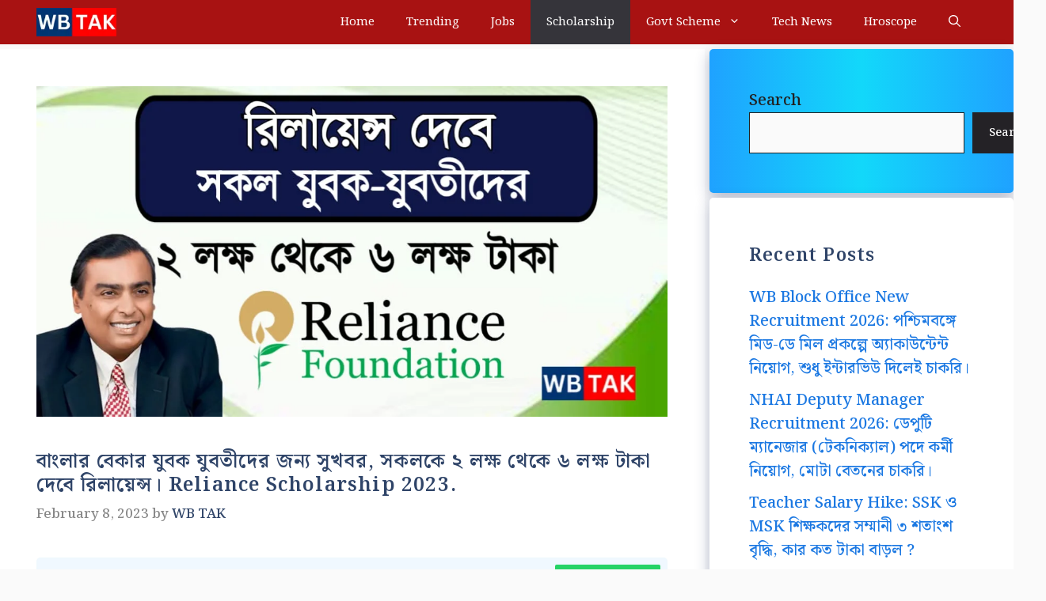

--- FILE ---
content_type: text/html; charset=utf-8
request_url: https://www.google.com/recaptcha/api2/aframe
body_size: 270
content:
<!DOCTYPE HTML><html><head><meta http-equiv="content-type" content="text/html; charset=UTF-8"></head><body><script nonce="wK2CVqWZN6b1lElGjJyTQA">/** Anti-fraud and anti-abuse applications only. See google.com/recaptcha */ try{var clients={'sodar':'https://pagead2.googlesyndication.com/pagead/sodar?'};window.addEventListener("message",function(a){try{if(a.source===window.parent){var b=JSON.parse(a.data);var c=clients[b['id']];if(c){var d=document.createElement('img');d.src=c+b['params']+'&rc='+(localStorage.getItem("rc::a")?sessionStorage.getItem("rc::b"):"");window.document.body.appendChild(d);sessionStorage.setItem("rc::e",parseInt(sessionStorage.getItem("rc::e")||0)+1);localStorage.setItem("rc::h",'1768984566853');}}}catch(b){}});window.parent.postMessage("_grecaptcha_ready", "*");}catch(b){}</script></body></html>